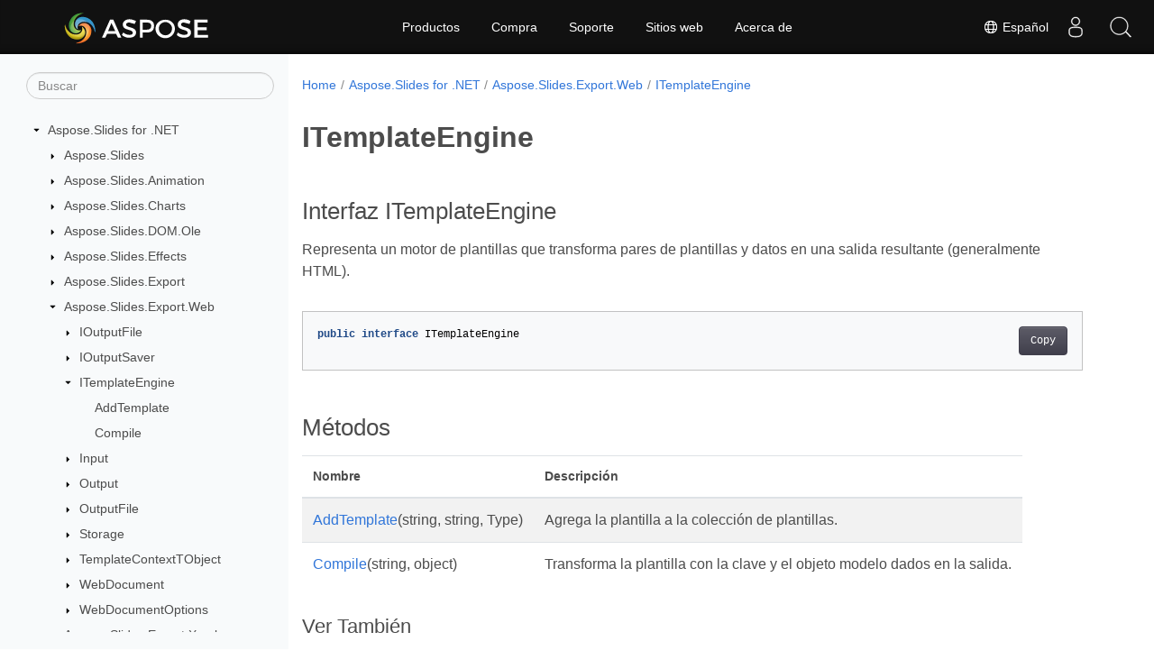

--- FILE ---
content_type: text/html
request_url: https://reference.aspose.com/slides/net/es/aspose.slides.export.web/itemplateengine/
body_size: 5396
content:
<!doctype html><html lang=es class=no-js><head><meta charset=utf-8><meta name=viewport content="width=device-width,initial-scale=1,shrink-to-fit=no"><link rel=canonical href=https://reference.aspose.com/slides/net/es/aspose.slides.export.web/itemplateengine/><link rel=alternate hreflang=en href=https://reference.aspose.com/slides/net/aspose.slides.export.web/itemplateengine/><link rel=alternate hreflang=ru href=https://reference.aspose.com/slides/net/ru/aspose.slides.export.web/itemplateengine/><link rel=alternate hreflang=zh href=https://reference.aspose.com/slides/net/zh/aspose.slides.export.web/itemplateengine/><link rel=alternate hreflang=fr href=https://reference.aspose.com/slides/net/fr/aspose.slides.export.web/itemplateengine/><link rel=alternate hreflang=de href=https://reference.aspose.com/slides/net/de/aspose.slides.export.web/itemplateengine/><link rel=alternate hreflang=es href=https://reference.aspose.com/slides/net/es/aspose.slides.export.web/itemplateengine/><link rel=alternate hreflang=x-default href=https://reference.aspose.com/slides/net/aspose.slides.export.web/itemplateengine/><meta name=generator content="Hugo 0.97.3"><meta name=robots content="index, follow"><link rel=apple-touch-icon sizes=180x180 href=https://cms.admin.containerize.com/templates/asposecloud/images/apple-touch-icon.png><link rel=icon type=image/png sizes=32x32 href=https://cms.admin.containerize.com/templates/asposecloud/images/favicon-32x32.png><link rel=icon type=image/png sizes=16x16 href=https://cms.admin.containerize.com/templates/asposecloud/images/favicon-16x16.png><link rel=mask-icon href=https://cms.admin.containerize.com/templates/asposecloud/images/safari-pinned-tab.svg color=#5bbad5><link rel="shortcut icon" href=https://cms.admin.containerize.com/templates/asposecloud/images/favicon.ico><meta name=msapplication-TileColor content="#2b5797"><meta name=msapplication-config content="https://cms.admin.containerize.com/templates/asposecloud/images/browserconfig.xml"><meta name=theme-color content="#ffffff"><meta name=author content="Aspose"><title>ITemplateEngine |
Aspose.Sildes para .NET Referencia de API</title><meta name=description content="Representa un motor de plantillas que transforma pares de plantillas y datos en una salida resultante, generalmente HTML."><script type=application/ld+json>{"@context":"http://schema.org","@type":"BreadcrumbList","itemListElement":[{"@type":"ListItem","position":1,"item":{"@id":"https:\/\/reference.aspose.com\/","name":"Referencia de la API"}},{"@type":"ListItem","position":2,"item":{"@id":"https:\/\/reference.aspose.com\/slides\/","name":"Slides"}},{"@type":"ListItem","position":3,"item":{"@id":"https:\/\/reference.aspose.com\/slides\/net\/","name":".NET"}},{"@type":"ListItem","position":4,"item":{"@id":"https:\/\/reference.aspose.com\/slides\/net\/es\/aspose.slides.export.web\/","name":"Aspose.slides.export.web"}},{"@type":"ListItem","position":5,"item":{"@id":"https:\/\/reference.aspose.com\/slides\/net\/es\/aspose.slides.export.web\/itemplateengine\/","name":"Itemplateengine"}}]}</script><script type=application/ld+json>{"@context":"http://schema.org/","@type":"SoftwareApplication","name":"Aspose.Slides for Es","applicationCategory":"DeveloperApplication","image":["https://www.aspose.cloud/templates/aspose/img/products/slides/aspose_slides-for-es.svg"],"description":"Representa un motor de plantillas que transforma pares de plantillas y datos en una salida resultante, generalmente HTML.","downloadUrl":"https://releases.aspose.com/slides/es/","releaseNotes":"https://docs.aspose.com/slides/es/release-notes/","operatingSystem":["Windows","Linux","macOS"]}</script><script type=application/ld+json>{"@context":"https://schema.org/","@type":"Article","mainEntityOfPage":{"@type":"WebPage","@id":"https:\/\/reference.aspose.com\/slides\/net\/es\/aspose.slides.export.web\/itemplateengine\/"},"headline":"ITemplateEngine","description":"Representa un motor de plantillas que transforma pares de plantillas y datos en una salida resultante, generalmente HTML.","image":{"@type":"ImageObject","url":"https://www.aspose.cloud/templates/aspose/img/products/slides/aspose_slides-for-es.svg","width":"","height":""},"author":{"@type":"Organization","name":"Aspose Pty Ltd"},"publisher":{"@type":"Organization","name":"Aspose Pty Ltd","logo":{"@type":"ImageObject","url":"https://about.aspose.com/templates/aspose/img/svg/aspose-logo.svg","width":"","height":""}},"datePublished":"2025-12-02","wordCount":"61","articleBody":"[Interfaz ITemplateEngine Representa un motor de plantillas que transforma pares de plantillas y datos en una salida resultante (generalmente HTML). public interface ITemplateEngine Métodos Nombre Descripción AddTemplate(string, string, Type) Agrega la plantilla a la colección de plantillas. Compile(string, object) Transforma la plantilla con la clave y el objeto modelo dados en la salida. Ver También espacio de nombres Aspose.Slides.Export.Web ensamblaje Aspose.Slides]"}</script><script type=application/ld+json>{"@context":"https://schema.org","@type":"Organization","name":"Aspose Pty. Ltd.","url":"https://www.aspose.com","logo":"https://about.aspose.com/templates/aspose/img/svg/aspose-logo.svg","alternateName":"Aspose","sameAs":["https://www.facebook.com/Aspose/","https://twitter.com/Aspose","https://www.youtube.com/user/AsposeVideo","https://www.linkedin.com/company/aspose","https://stackoverflow.com/questions/tagged/aspose","https://aspose.quora.com/","https://aspose.github.io/"],"contactPoint":[{"@type":"ContactPoint","telephone":"+1 903 306 1676","contactType":"sales","areaServed":"US","availableLanguage":"en"},{"@type":"ContactPoint","telephone":"+44 141 628 8900","contactType":"sales","areaServed":"GB","availableLanguage":"en"},{"@type":"ContactPoint","telephone":"+61 2 8006 6987","contactType":"sales","areaServed":"AU","availableLanguage":"en"}]}</script><script type=application/ld+json>{"@context":"https://schema.org","@type":"WebSite","url":"https://www.aspose.com","sameAs":["https://search.aspose.com","https://docs.aspose.com","https://blog.aspose.com","https://forum.aspose.com","https://products.aspose.com","https://about.aspose.com","https://purchase.aspose.com","https://reference.aspose.com"],"potentialAction":{"@type":"SearchAction","target":"https://search.aspose.com/search/?q={search_term_string}","query-input":"required name=search_term_string"}}</script><meta itemprop=name content="ITemplateEngine"><meta itemprop=description content="Representa un motor de plantillas que transforma pares de plantillas y datos en una salida resultante, generalmente HTML."><script>(function(t,s,o,e,a){t[e]=t[e]||[],t[e].push({'gtm.start':(new Date).getTime(),event:"gtm.js"});var i=s.getElementsByTagName(o)[0],n=s.createElement(o),r=e!="dataLayer"?"&l="+e:'';n.async=!0,n.src="https://www.googletagmanager.com/gtm.js?id="+a+r,i.parentNode.insertBefore(n,i)})(window,document,"script","dataLayer","GTM-NJMHSH")</script><meta property="og:title" content="ITemplateEngine"><meta property="og:description" content="Representa un motor de plantillas que transforma pares de plantillas y datos en una salida resultante, generalmente HTML."><meta property="og:type" content="website"><meta property="og:url" content="https://reference.aspose.com/slides/net/es/aspose.slides.export.web/itemplateengine/"><link rel=preload href=/slides/net/scss/main.min.20400877947e2956c31df4f46ebaf81d593c09123b51be8e47950d6b69f9308c.css as=style><link href=/slides/net/scss/main.min.20400877947e2956c31df4f46ebaf81d593c09123b51be8e47950d6b69f9308c.css rel=stylesheet integrity><link href=/slides/net/scss/_code-block.min.850cff2ee102b37a8b0912358fa59fa02fa35dbf562c460ce05c402a5b6709c0.css rel=stylesheet integrity><link href=/slides/net/css/locale.min.css rel=stylesheet></head><body class=td-section><noscript><iframe src="https://www.googletagmanager.com/ns.html?id=GTM-NJMHSH" height=0 width=0 style=display:none;visibility:hidden></iframe></noscript><div class="container-fluid td-outer"><div class=td-main><div class="row flex-xl-nowrap min-height-main-content"><div id=left-side-bar-menu class="split td-sidebar d-print-none col-12 col-md-3 col-xl-3"><div id=td-sidebar-menu class="add-scroll td-sidebar__inner"><form class="td-sidebar__search d-flex align-items-center"><input type=text id=internalSearch class="form-control td-search-input" placeholder=Buscar aria-label=Buscar autocomplete=off data-index=reference.aspose.com>
<button class="btn btn-link td-sidebar__toggle d-md-none p-0 ml-3 fa fa-bars" type=button data-toggle=collapse data-target=#td-section-nav aria-controls=td-docs-nav aria-expanded=false aria-label="Toggle section navigation"></button></form><nav class="td-sidebar-nav pt-2 pl-4 collapse" id=td-section-nav><div class="nav-item dropdown d-block d-lg-none"><a class="nav-link dropdown-toggle" href=# id=navbarDropdown role=button data-toggle=dropdown aria-haspopup=true aria-expanded=false>Español</a><div class=dropdown-menu aria-labelledby=navbarDropdownMenuLink><a class=dropdown-item href=/slides/net/aspose.slides.export.web/itemplateengine/>English</a><a class=dropdown-item href=/slides/net/ru/aspose.slides.export.web/itemplateengine/>Русский</a><a class=dropdown-item href=/slides/net/zh/aspose.slides.export.web/itemplateengine/>简体中文</a><a class=dropdown-item href=/slides/net/fr/aspose.slides.export.web/itemplateengine/>Français</a><a class=dropdown-item href=/slides/net/de/aspose.slides.export.web/itemplateengine/>Deutsch</a></div></div><ul class=td-sidebar-nav__section><li class=td-sidebar-nav__section-title><img src=/slides/net/icons/caret-down.svg alt=caret-down class="icon open-icon" width=10px height=10px><a href=/slides/net/es/ class="align-left pl-0 pr-2td-sidebar-link td-sidebar-link__section">Aspose.Slides for .NET</a></li><ul><li id=id_slidesnetes><ul class=td-sidebar-nav__section><li class=td-sidebar-nav__section-title><img src=/slides/net/icons/caret-down.svg alt=caret-closed class="icon closed-icon" width=10px height=10px><a href=/slides/net/es/aspose.slides/ class="align-left pl-0 pr-2collapsedtd-sidebar-link td-sidebar-link__section">Aspose.Slides</a></li><ul><li id=id_slidesnetesasposeslides></li></ul></ul><ul class=td-sidebar-nav__section><li class=td-sidebar-nav__section-title><img src=/slides/net/icons/caret-down.svg alt=caret-closed class="icon closed-icon" width=10px height=10px><a href=/slides/net/es/aspose.slides.animation/ class="align-left pl-0 pr-2collapsedtd-sidebar-link td-sidebar-link__section">Aspose.Slides.Animation</a></li><ul><li id=id_slidesnetesasposeslidesanimation></li></ul></ul><ul class=td-sidebar-nav__section><li class=td-sidebar-nav__section-title><img src=/slides/net/icons/caret-down.svg alt=caret-closed class="icon closed-icon" width=10px height=10px><a href=/slides/net/es/aspose.slides.charts/ class="align-left pl-0 pr-2collapsedtd-sidebar-link td-sidebar-link__section">Aspose.Slides.Charts</a></li><ul><li id=id_slidesnetesasposeslidescharts></li></ul></ul><ul class=td-sidebar-nav__section><li class=td-sidebar-nav__section-title><img src=/slides/net/icons/caret-down.svg alt=caret-closed class="icon closed-icon" width=10px height=10px><a href=/slides/net/es/aspose.slides.dom.ole/ class="align-left pl-0 pr-2collapsedtd-sidebar-link td-sidebar-link__section">Aspose.Slides.DOM.Ole</a></li><ul><li id=id_slidesnetesasposeslidesdomole></li></ul></ul><ul class=td-sidebar-nav__section><li class=td-sidebar-nav__section-title><img src=/slides/net/icons/caret-down.svg alt=caret-closed class="icon closed-icon" width=10px height=10px><a href=/slides/net/es/aspose.slides.effects/ class="align-left pl-0 pr-2collapsedtd-sidebar-link td-sidebar-link__section">Aspose.Slides.Effects</a></li><ul><li id=id_slidesnetesasposeslideseffects></li></ul></ul><ul class=td-sidebar-nav__section><li class=td-sidebar-nav__section-title><img src=/slides/net/icons/caret-down.svg alt=caret-closed class="icon closed-icon" width=10px height=10px><a href=/slides/net/es/aspose.slides.export/ class="align-left pl-0 pr-2collapsedtd-sidebar-link td-sidebar-link__section">Aspose.Slides.Export</a></li><ul><li id=id_slidesnetesasposeslidesexport></li></ul></ul><ul class=td-sidebar-nav__section><li class=td-sidebar-nav__section-title><img src=/slides/net/icons/caret-down.svg alt=caret-down class="icon open-icon" width=10px height=10px><a href=/slides/net/es/aspose.slides.export.web/ class="align-left pl-0 pr-2td-sidebar-link td-sidebar-link__section">Aspose.Slides.Export.Web</a></li><ul><li id=id_slidesnetesasposeslidesexportweb><ul class=td-sidebar-nav__section><li class=td-sidebar-nav__section-title><img src=/slides/net/icons/caret-down.svg alt=caret-closed class="icon closed-icon" width=10px height=10px><a href=/slides/net/es/aspose.slides.export.web/ioutputfile/ class="align-left pl-0 pr-2collapsedtd-sidebar-link td-sidebar-link__section">IOutputFile</a></li><ul><li id=id_slidesnetesasposeslidesexportwebioutputfile></li></ul></ul><ul class=td-sidebar-nav__section><li class=td-sidebar-nav__section-title><img src=/slides/net/icons/caret-down.svg alt=caret-closed class="icon closed-icon" width=10px height=10px><a href=/slides/net/es/aspose.slides.export.web/ioutputsaver/ class="align-left pl-0 pr-2collapsedtd-sidebar-link td-sidebar-link__section">IOutputSaver</a></li><ul><li id=id_slidesnetesasposeslidesexportwebioutputsaver></li></ul></ul><ul class=td-sidebar-nav__section><li class=td-sidebar-nav__section-title><img src=/slides/net/icons/caret-down.svg alt=caret-down class="icon open-icon" width=10px height=10px><a href=/slides/net/es/aspose.slides.export.web/itemplateengine/ class="align-left pl-0 pr-2 activetd-sidebar-link td-sidebar-link__section">ITemplateEngine</a></li><ul><li id=id_slidesnetesasposeslidesexportwebitemplateengine><ul class=td-sidebar-nav__section><li class=td-sidebar-nav__section-title><div class="icon space-without-icon"></div><a href=/slides/net/es/aspose.slides.export.web/itemplateengine/addtemplate/ class="align-left pl-0 pr-2collapsedtd-sidebar-link td-sidebar-link__section">AddTemplate</a></li><ul><li id=id_slidesnetesasposeslidesexportwebitemplateengineaddtemplate></li></ul></ul><ul class=td-sidebar-nav__section><li class=td-sidebar-nav__section-title><div class="icon space-without-icon"></div><a href=/slides/net/es/aspose.slides.export.web/itemplateengine/compile/ class="align-left pl-0 pr-2collapsedtd-sidebar-link td-sidebar-link__section">Compile</a></li><ul><li id=id_slidesnetesasposeslidesexportwebitemplateenginecompile></li></ul></ul></li></ul></ul><ul class=td-sidebar-nav__section><li class=td-sidebar-nav__section-title><img src=/slides/net/icons/caret-down.svg alt=caret-closed class="icon closed-icon" width=10px height=10px><a href=/slides/net/es/aspose.slides.export.web/input/ class="align-left pl-0 pr-2collapsedtd-sidebar-link td-sidebar-link__section">Input</a></li><ul><li id=id_slidesnetesasposeslidesexportwebinput></li></ul></ul><ul class=td-sidebar-nav__section><li class=td-sidebar-nav__section-title><img src=/slides/net/icons/caret-down.svg alt=caret-closed class="icon closed-icon" width=10px height=10px><a href=/slides/net/es/aspose.slides.export.web/output/ class="align-left pl-0 pr-2collapsedtd-sidebar-link td-sidebar-link__section">Output</a></li><ul><li id=id_slidesnetesasposeslidesexportweboutput></li></ul></ul><ul class=td-sidebar-nav__section><li class=td-sidebar-nav__section-title><img src=/slides/net/icons/caret-down.svg alt=caret-closed class="icon closed-icon" width=10px height=10px><a href=/slides/net/es/aspose.slides.export.web/outputfile/ class="align-left pl-0 pr-2collapsedtd-sidebar-link td-sidebar-link__section">OutputFile</a></li><ul><li id=id_slidesnetesasposeslidesexportweboutputfile></li></ul></ul><ul class=td-sidebar-nav__section><li class=td-sidebar-nav__section-title><img src=/slides/net/icons/caret-down.svg alt=caret-closed class="icon closed-icon" width=10px height=10px><a href=/slides/net/es/aspose.slides.export.web/storage/ class="align-left pl-0 pr-2collapsedtd-sidebar-link td-sidebar-link__section">Storage</a></li><ul><li id=id_slidesnetesasposeslidesexportwebstorage></li></ul></ul><ul class=td-sidebar-nav__section><li class=td-sidebar-nav__section-title><img src=/slides/net/icons/caret-down.svg alt=caret-closed class="icon closed-icon" width=10px height=10px><a href=/slides/net/es/aspose.slides.export.web/templatecontext-1/ class="align-left pl-0 pr-2collapsedtd-sidebar-link td-sidebar-link__section">TemplateContextTObject</a></li><ul><li id=id_slidesnetesasposeslidesexportwebtemplatecontext-1></li></ul></ul><ul class=td-sidebar-nav__section><li class=td-sidebar-nav__section-title><img src=/slides/net/icons/caret-down.svg alt=caret-closed class="icon closed-icon" width=10px height=10px><a href=/slides/net/es/aspose.slides.export.web/webdocument/ class="align-left pl-0 pr-2collapsedtd-sidebar-link td-sidebar-link__section">WebDocument</a></li><ul><li id=id_slidesnetesasposeslidesexportwebwebdocument></li></ul></ul><ul class=td-sidebar-nav__section><li class=td-sidebar-nav__section-title><img src=/slides/net/icons/caret-down.svg alt=caret-closed class="icon closed-icon" width=10px height=10px><a href=/slides/net/es/aspose.slides.export.web/webdocumentoptions/ class="align-left pl-0 pr-2collapsedtd-sidebar-link td-sidebar-link__section">WebDocumentOptions</a></li><ul><li id=id_slidesnetesasposeslidesexportwebwebdocumentoptions></li></ul></ul></li></ul></ul><ul class=td-sidebar-nav__section><li class=td-sidebar-nav__section-title><img src=/slides/net/icons/caret-down.svg alt=caret-closed class="icon closed-icon" width=10px height=10px><a href=/slides/net/es/aspose.slides.export.xaml/ class="align-left pl-0 pr-2collapsedtd-sidebar-link td-sidebar-link__section">Aspose.Slides.Export.Xaml</a></li><ul><li id=id_slidesnetesasposeslidesexportxaml></li></ul></ul><ul class=td-sidebar-nav__section><li class=td-sidebar-nav__section-title><img src=/slides/net/icons/caret-down.svg alt=caret-closed class="icon closed-icon" width=10px height=10px><a href=/slides/net/es/aspose.slides.import/ class="align-left pl-0 pr-2collapsedtd-sidebar-link td-sidebar-link__section">Aspose.Slides.Import</a></li><ul><li id=id_slidesnetesasposeslidesimport></li></ul></ul><ul class=td-sidebar-nav__section><li class=td-sidebar-nav__section-title><img src=/slides/net/icons/caret-down.svg alt=caret-closed class="icon closed-icon" width=10px height=10px><a href=/slides/net/es/aspose.slides.ink/ class="align-left pl-0 pr-2collapsedtd-sidebar-link td-sidebar-link__section">Aspose.Slides.Ink</a></li><ul><li id=id_slidesnetesasposeslidesink></li></ul></ul><ul class=td-sidebar-nav__section><li class=td-sidebar-nav__section-title><img src=/slides/net/icons/caret-down.svg alt=caret-closed class="icon closed-icon" width=10px height=10px><a href=/slides/net/es/aspose.slides.lowcode/ class="align-left pl-0 pr-2collapsedtd-sidebar-link td-sidebar-link__section">Aspose.Slides.LowCode</a></li><ul><li id=id_slidesnetesasposeslideslowcode></li></ul></ul><ul class=td-sidebar-nav__section><li class=td-sidebar-nav__section-title><img src=/slides/net/icons/caret-down.svg alt=caret-closed class="icon closed-icon" width=10px height=10px><a href=/slides/net/es/aspose.slides.mathtext/ class="align-left pl-0 pr-2collapsedtd-sidebar-link td-sidebar-link__section">Aspose.Slides.MathText</a></li><ul><li id=id_slidesnetesasposeslidesmathtext></li></ul></ul><ul class=td-sidebar-nav__section><li class=td-sidebar-nav__section-title><img src=/slides/net/icons/caret-down.svg alt=caret-closed class="icon closed-icon" width=10px height=10px><a href=/slides/net/es/aspose.slides.slideshow/ class="align-left pl-0 pr-2collapsedtd-sidebar-link td-sidebar-link__section">Aspose.Slides.SlideShow</a></li><ul><li id=id_slidesnetesasposeslidesslideshow></li></ul></ul><ul class=td-sidebar-nav__section><li class=td-sidebar-nav__section-title><img src=/slides/net/icons/caret-down.svg alt=caret-closed class="icon closed-icon" width=10px height=10px><a href=/slides/net/es/aspose.slides.smartart/ class="align-left pl-0 pr-2collapsedtd-sidebar-link td-sidebar-link__section">Aspose.Slides.SmartArt</a></li><ul><li id=id_slidesnetesasposeslidessmartart></li></ul></ul><ul class=td-sidebar-nav__section><li class=td-sidebar-nav__section-title><img src=/slides/net/icons/caret-down.svg alt=caret-closed class="icon closed-icon" width=10px height=10px><a href=/slides/net/es/aspose.slides.spreadsheet/ class="align-left pl-0 pr-2collapsedtd-sidebar-link td-sidebar-link__section">Aspose.Slides.Spreadsheet</a></li><ul><li id=id_slidesnetesasposeslidesspreadsheet></li></ul></ul><ul class=td-sidebar-nav__section><li class=td-sidebar-nav__section-title><img src=/slides/net/icons/caret-down.svg alt=caret-closed class="icon closed-icon" width=10px height=10px><a href=/slides/net/es/aspose.slides.theme/ class="align-left pl-0 pr-2collapsedtd-sidebar-link td-sidebar-link__section">Aspose.Slides.Theme</a></li><ul><li id=id_slidesnetesasposeslidestheme></li></ul></ul><ul class=td-sidebar-nav__section><li class=td-sidebar-nav__section-title><img src=/slides/net/icons/caret-down.svg alt=caret-closed class="icon closed-icon" width=10px height=10px><a href=/slides/net/es/aspose.slides.util/ class="align-left pl-0 pr-2collapsedtd-sidebar-link td-sidebar-link__section">Aspose.Slides.Util</a></li><ul><li id=id_slidesnetesasposeslidesutil></li></ul></ul><ul class=td-sidebar-nav__section><li class=td-sidebar-nav__section-title><img src=/slides/net/icons/caret-down.svg alt=caret-closed class="icon closed-icon" width=10px height=10px><a href=/slides/net/es/aspose.slides.vba/ class="align-left pl-0 pr-2collapsedtd-sidebar-link td-sidebar-link__section">Aspose.Slides.Vba</a></li><ul><li id=id_slidesnetesasposeslidesvba></li></ul></ul><ul class=td-sidebar-nav__section><li class=td-sidebar-nav__section-title><img src=/slides/net/icons/caret-down.svg alt=caret-closed class="icon closed-icon" width=10px height=10px><a href=/slides/net/es/aspose.slides.warnings/ class="align-left pl-0 pr-2collapsedtd-sidebar-link td-sidebar-link__section">Aspose.Slides.Warnings</a></li><ul><li id=id_slidesnetesasposeslideswarnings></li></ul></ul></li></ul></ul></nav><div id=sidebar-resizer class="ui-resizable-handle ui-resizable-e"></div></div></div><div id=right-side class="split col-12 col-md-9 col-xl-9"><div class=row><main id=main-content class="col-12 col-md-12 col-xl-12" role=main><nav aria-label=breadcrumb class="d-none d-md-block d-print-none"><ol class="breadcrumb spb-1"><li class=breadcrumb-item><a href=/>Home</a></li><li class=breadcrumb-item><a href=/slides/net/es/>Aspose.Slides for .NET</a></li><li class=breadcrumb-item><a href=/slides/net/es/aspose.slides.export.web/>Aspose.Slides.Export.Web</a></li><li class="breadcrumb-item active" aria-current=page><a href=/slides/net/es/aspose.slides.export.web/itemplateengine/>ITemplateEngine</a></li></ol></nav><div class=td-content><h1>ITemplateEngine</h1><h2 id=interfaz-itemplateengine>Interfaz ITemplateEngine</h2><p>Representa un motor de plantillas que transforma pares de plantillas y datos en una salida resultante (generalmente HTML).</p><div class=highlight><pre tabindex=0 class=chroma><code class=language-csharp data-lang=csharp><span class=line><span class=cl><span class=k>public</span> <span class=k>interface</span> <span class=nc>ITemplateEngine</span>
</span></span></code></pre></div><h2 id=métodos>Métodos</h2><table><thead><tr><th>Nombre</th><th>Descripción</th></tr></thead><tbody><tr><td><a href=../../aspose.slides.export.web/itemplateengine/addtemplate>AddTemplate</a>(string, string, Type)</td><td>Agrega la plantilla a la colección de plantillas.</td></tr><tr><td><a href=../../aspose.slides.export.web/itemplateengine/compile>Compile</a>(string, object)</td><td>Transforma la plantilla con la clave y el objeto modelo dados en la salida.</td></tr></tbody></table><h3 id=ver-también>Ver También</h3><ul><li>espacio de nombres <a href=../../aspose.slides.export.web>Aspose.Slides.Export.Web</a></li><li>ensamblaje <a href=../../>Aspose.Slides</a></li></ul></div><div class=row><div class="position-relative mx-auto col-lg-12"><div class="p-3 mt-5"><div class="d-flex justify-content-between"><a class=prev-next-links href=/slides/net/es/aspose.slides.export.web/ioutputsaver/><svg class="narrow prev-next-icons right-narrow" xmlns="http://www.w3.org/2000/svg" viewBox="0 0 320 512"><path d="M34.52 239.03 228.87 44.69c9.37-9.37 24.57-9.37 33.94.0l22.67 22.67c9.36 9.36 9.37 24.52.04 33.9L131.49 256l154.02 154.75c9.34 9.38 9.32 24.54-.04 33.9l-22.67 22.67c-9.37 9.37-24.57 9.37-33.94.0L34.52 272.97c-9.37-9.37-9.37-24.57.0-33.94z"/></svg>IOutputSaver</a>
<a class=prev-next-links href=/slides/net/es/aspose.slides.export.web/input/>Input<svg class="narrow prev-next-icons left-narrow" xmlns="http://www.w3.org/2000/svg" viewBox="0 0 320 512"><path d="M285.476 272.971 91.132 467.314c-9.373 9.373-24.569 9.373-33.941.0l-22.667-22.667c-9.357-9.357-9.375-24.522-.04-33.901L188.505 256 34.484 101.255c-9.335-9.379-9.317-24.544.04-33.901l22.667-22.667c9.373-9.373 24.569-9.373 33.941.0L285.475 239.03c9.373 9.372 9.373 24.568.001 33.941z"/></svg></a></div></div></div></div></main></div></div></div></div></div><script src=https://code.jquery.com/jquery-3.3.1.min.js integrity="sha256-FgpCb/KJQlLNfOu91ta32o/NMZxltwRo8QtmkMRdAu8=" crossorigin=anonymous></script><script src=/slides/net/js/main.f1002982018024fc6022c93630536beeca31bd7f9c76fe45f6a648daffa9d409.js integrity="sha256-8QApggGAJPxgIsk2MFNr7soxvX+cdv5F9qZI2v+p1Ak=" crossorigin=anonymous></script>
<script>(function(e,s,o,a,t,n,i){e.ContainerizeMenuObject=t,e[t]=e[t]||function(){(e[t].q=e[t].q||[]).push(arguments)},e[t].l=1*new Date,n=s.createElement(o),i=s.getElementsByTagName(o)[0],n.async=1,n.src=a,i.parentNode.append(n)})(window,document,"script","https://menu-new.containerize.com/scripts/engine.min.js?v=1.0.1","aspose-es")</script><div class=lang-selector id=locale style=display:none!important><a href=#><em class="flag-es flag-24"></em>&nbsp;Español</a></div><div class="modal fade lanpopup" id=langModal tabindex=-1 aria-labelledby=langModalLabel data-nosnippet aria-modal=true role=dialog style=display:none><div class="modal-dialog modal-dialog-centered modal-lg"><div class=modal-content style=background-color:#343a40><a class=lang-close id=lang-close><img src=/slides/net/icons/close.svg width=14 height=14 alt=Close></em></a><div class=modal-body><div class=rowbox><div class="col langbox"><a href=/slides/net/aspose.slides.export.web/itemplateengine/ data-title=En class=langmenu><span><em class="flag-us flag-24"></em>&nbsp;English</span></a></div><div class="col langbox"><a href=/slides/net/ru/aspose.slides.export.web/itemplateengine/ data-title=Ru class=langmenu><span><em class="flag-ru flag-24"></em>&nbsp;Русский</span></a></div><div class="col langbox"><a href=/slides/net/zh/aspose.slides.export.web/itemplateengine/ data-title=Zh class=langmenu><span><em class="flag-cn flag-24"></em>&nbsp;简体中文</span></a></div><div class="col langbox"><a href=/slides/net/fr/aspose.slides.export.web/itemplateengine/ data-title=Fr class=langmenu><span><em class="flag-fr flag-24"></em>&nbsp;Français</span></a></div><div class="col langbox"><a href=/slides/net/de/aspose.slides.export.web/itemplateengine/ data-title=De class=langmenu><span><em class="flag-de flag-24"></em>&nbsp;Deutsch</span></a></div></div></div></div></div></div></div><script>const langshowpop=document.getElementById("locale"),langhidepop=document.getElementById("lang-close");langshowpop.addEventListener("click",addClass,!1),langhidepop.addEventListener("click",removeClass,!1);function addClass(){var e=document.querySelector(".lanpopup");e.classList.toggle("show")}function removeClass(){var e=document.querySelector(".lanpopup");e.classList.remove("show")}</script><script defer>const observer=new MutationObserver((n,t)=>{const e=document.getElementById("DynabicMenuUserControls");if(e){const n=document.getElementById("locale");e.prepend(n),n.setAttribute("id","localswitch"),n.setAttribute("style","visibility:visible"),t.disconnect();return}});observer.observe(document,{childList:!0,subtree:!0})</script><div id=DynabicMenuFooter></div></body></html>